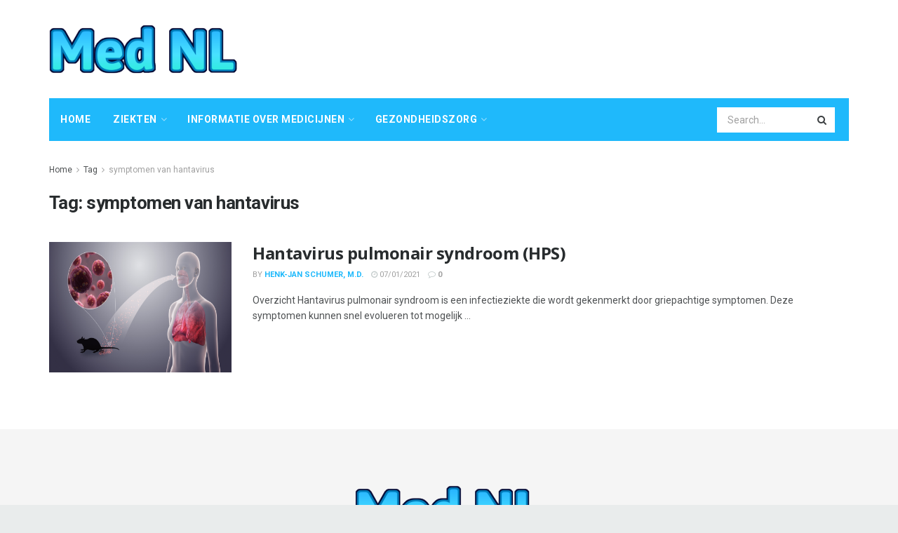

--- FILE ---
content_type: text/html; charset=utf-8
request_url: https://www.google.com/recaptcha/api2/aframe
body_size: 267
content:
<!DOCTYPE HTML><html><head><meta http-equiv="content-type" content="text/html; charset=UTF-8"></head><body><script nonce="XSXeFFMWajyA7xldRgltUQ">/** Anti-fraud and anti-abuse applications only. See google.com/recaptcha */ try{var clients={'sodar':'https://pagead2.googlesyndication.com/pagead/sodar?'};window.addEventListener("message",function(a){try{if(a.source===window.parent){var b=JSON.parse(a.data);var c=clients[b['id']];if(c){var d=document.createElement('img');d.src=c+b['params']+'&rc='+(localStorage.getItem("rc::a")?sessionStorage.getItem("rc::b"):"");window.document.body.appendChild(d);sessionStorage.setItem("rc::e",parseInt(sessionStorage.getItem("rc::e")||0)+1);localStorage.setItem("rc::h",'1768951868202');}}}catch(b){}});window.parent.postMessage("_grecaptcha_ready", "*");}catch(b){}</script></body></html>